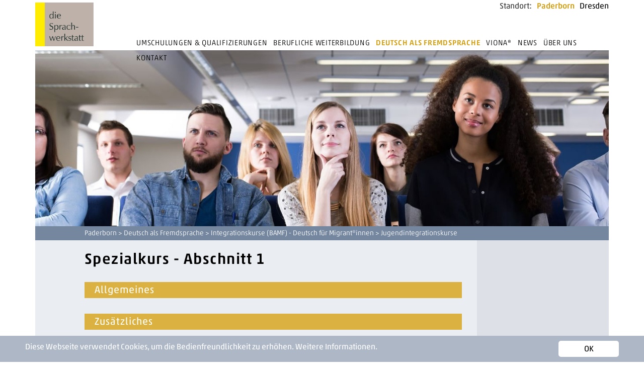

--- FILE ---
content_type: text/html; charset=utf-8
request_url: https://www.die-sprachwerkstatt.de/paderborn/deutsch-als-fremdsprache/integrationskurse-bamf-deutsch-fuer-migrantinnen/jugendintegrationskurse/spezialkurs-abschnitt-1/
body_size: 6252
content:
<!DOCTYPE html>
<html lang="de">
<head>

<meta charset="utf-8">
<!-- 
	This website is powered by TYPO3 - inspiring people to share!
	TYPO3 is a free open source Content Management Framework initially created by Kasper Skaarhoj and licensed under GNU/GPL.
	TYPO3 is copyright 1998-2018 of Kasper Skaarhoj. Extensions are copyright of their respective owners.
	Information and contribution at https://typo3.org/
-->

<base href="https://www.die-sprachwerkstatt.de/">

<title>Jugendintegrationskurse | </title>
<meta name="generator" content="TYPO3 CMS">
<meta name="viewport" content="width=device-width, initial-scale=1">
<meta name="robots" content="index,follow">
<meta http-equiv="X-UA-Compatible" content="IE=edge">
<meta name="format-detection" content="telephone=no">


<link rel="stylesheet" type="text/css" href="typo3temp/compressor/merged-732a72772f85863837a2419e7e6dcafe-e96aad9183574530f32daa972fa6ff1d.css?1624265365" media="all">
<link rel="stylesheet" type="text/css" href="typo3temp/compressor/merged-fbb99d538264156e706cabd34082c6a7-69ba249e85e4115d3f03c078778ba0a9.css?1525676567" media="screen">



<script src="typo3temp/compressor/merged-0d26ee61c9dca165d3a123ba147f1ba7-1a3d66691cbeb49d5adf7750ba408ff1.js?1586954950" type="text/javascript"></script>


<link rel="stylesheet" type="text/css" media="all"  href="https://www.die-sprachwerkstatt.de/typo3conf/ext/mindshape_cookie_hint/Resources/Public/Css/dark-bottom.css" />
<title>Jugendintegrationskurse | die Sprachwerkstatt in Paderborn</title>
<script type="text/javascript">
var gaProperty = 'UA-101158744-1';
var disableStr = 'ga-disable-' + gaProperty;
if (document.cookie.indexOf(disableStr + '=true') > -1) {
window[disableStr] = true;
}
function gaOptout() {
document.cookie = disableStr + '=true; expires=Thu, 31 Dec 2099 23:59:59 UTC; path=/';
window[disableStr] = true;
}
</script>


<script>
(function(i,s,o,g,r,a,m){i['GoogleAnalyticsObject']=r;i[r]=i[r]||function(){
(i[r].q=i[r].q||[]).push(arguments)},i[r].l=1*new Date();a=s.createElement(o),
m=s.getElementsByTagName(o)[0];a.async=1;a.src=g;m.parentNode.insertBefore(a,m)
})(window,document,'script','https://www.google-analytics.com/analytics.js','ga');
ga('create', 'UA-101158744-1', 'auto');
ga('set', 'anonymizeIp', true);
ga('send', 'pageview');
</script>

<!-- Global site tag (gtag.js) - Google Ads: 822020288 -->
<script async src="https://www.googletagmanager.com/gtag/js?id=AW-822020288"></script>
<script>
  window.dataLayer = window.dataLayer || [];
  function gtag(){dataLayer.push(arguments);}
  gtag('js', new Date());

  gtag('config', 'AW-822020288');
</script><title>Jugendintegrationskurse | </title><meta name="description" content=""><link rel="canonical" href="https://www.die-sprachwerkstatt.de/paderborn/deutsch-als-fremdsprache/integrationskurse-bamf-deutsch-fuer-migrantinnen/jugendintegrationskurse/spezialkurs-abschnitt-1/" /><meta property="og:type" content="website" /><meta property="og:title" content="Jugendintegrationskurse" /><meta property="og:url" content="https://www.die-sprachwerkstatt.de/paderborn/deutsch-als-fremdsprache/integrationskurse-bamf-deutsch-fuer-migrantinnen/jugendintegrationskurse/spezialkurs-abschnitt-1/" /><meta property="og:site_name" content="" /><meta name="twitter:card" content="summary" /><!-- Global site tag (gtag.js) - Google Analytics -->
<script async src="https://www.googletagmanager.com/gtag/js?id=UA-101158744-1"></script><!-- Global site tag (gtag.js) - Google Analytics -->
<script>
    /* Google Analytics Optout */
    var gaProperty = 'UA-101158744-1';
    var disableStr = 'ga-disable-' + gaProperty;
    if (document.cookie.indexOf(disableStr + '=true') > -1) {
        window[disableStr] = true;
    }

    function gaOptout() {
        document.cookie = disableStr + '=true; expires=Thu, 31 Dec 2099 23:59:59 UTC; path=/';
        window[disableStr] = true;
    }

     /* Google Analytics */
	window.dataLayer = window.dataLayer || [];
	function gtag(){dataLayer.push(arguments);}
	gtag('js', new Date());

	gtag('config', gaProperty, { 'anonymize_ip': true });
    /* End Google Analytics */
</script>
<meta name="description" content="Deutsch als Fremdsprach - Spezialkurs - Abschnitt 1"><meta name="og:description" content="Deutsch als Fremdsprach - Spezialkurs - Abschnitt 1">
</head>
<body id="p125">

<header>
	<div class="container">
		<div class="row desktop-header">
			<div class="col-md-2">
				<div id="logo"><a href="/"><img src="/fileadmin/templates/system_images/die-sprachwerkstatt_paderborn_logo.jpg" alt="Logo"></a></div>
			</div>

			<div class="col-md-10">
				<ul id="menuMain" class="clearfix"><li class="hasChildren item-99"><a href="paderborn/umschulungen-qualifizierungen/">Umschulungen &amp; Qualifizierungen</a><ul class="submenu submenu-level-2"><li class="item-445"><a href="umschulungen/">Umschulungen</a></li><li class="item-27"><a href="paderborn/umschulungen-qualifizierungen/qualifizierungen/">Qualifizierungen</a></li><li class="item-234"><a href="paderborn/umschulungen-qualifizierungen/praktika/">Praktika</a></li></ul></li><li class="hasChildren item-28"><a href="paderborn/berufliche-weiterbildung/">Berufliche Weiterbildung</a><ul class="submenu submenu-level-2"><li class="item-100"><a href="paderborn/berufliche-weiterbildung/ausbildung-und-pruefungsvorbereitung/">Ausbildung und Prüfungsvorbereitung</a></li><li class="item-114"><a href="paderborn/berufliche-weiterbildung/edv-seminare/">IT-Schulungen</a></li><li class="item-101"><a href="paderborn/berufliche-weiterbildung/fremdsprachen/">Fremdsprachen</a></li><li class="item-115"><a href="paderborn/berufliche-weiterbildung/wirtschaft-kommunikation/">Wirtschaft &amp; Kommunikation</a></li><li class="item-494"><a href="landingpages/akut-gesundheitswesen/">Akut</a></li><li class="item-233"><a href="paderborn/berufliche-weiterbildung/firmenschulungen/">Firmenschulungen</a></li></ul></li><li class="hasChildren active item-29"><a href="paderborn/deutsch-als-fremdsprache/">Deutsch als Fremdsprache</a><ul class="submenu submenu-level-2"><li class="hasChildren active item-30"><a href="paderborn/deutsch-als-fremdsprache/integrationskurse-bamf-deutsch-fuer-migrantinnen/">Integrationskurse (BAMF) - Deutsch für Migrant*innen</a><ul class="submenu submenu-level-3"><li class="item-124"><a href="paderborn/deutsch-als-fremdsprache/integrationskurse-bamf-deutsch-fuer-migrantinnen/allgemeine-kurse/">Allgemeine Kurse</a></li><li class="active item-125"><a href="paderborn/deutsch-als-fremdsprache/integrationskurse-bamf-deutsch-fuer-migrantinnen/jugendintegrationskurse/">Jugendintegrationskurse</a></li><li class="item-126"><a href="paderborn/deutsch-als-fremdsprache/integrationskurse-bamf-deutsch-fuer-migrantinnen/integrationskurs-mit-alphabetisierung/">Integrationskurs mit Alphabetisierung</a></li></ul></li><li class="item-120"><a href="paderborn/deutsch-als-fremdsprache/deutsch-intensivkurse-fuer-studienbewerberinnen/">Deutsch-Intensivkurse für Studienbewerber*innen</a></li><li class="item-291"><a href="paderborn/deutsch-als-fremdsprache/deutsch-fuer-mediziner/">Deutsch für Mediziner*innen</a></li><li class="item-121"><a href="paderborn/deutsch-als-fremdsprache/kranken-und-altenpflege/">Deutsch für Kranken- und Altenpflege</a></li><li class="item-123"><a href="paderborn/deutsch-als-fremdsprache/pruefungen/">Prüfungen</a></li></ul></li><li class="hasChildren item-292"><a href="paderborn/viona/">Viona®</a><ul class="submenu submenu-level-2"><li class="item-392"><a href="https://www.die-sprachwerkstatt.de/paderborn/vionar/#/57b59cb6-3db4-48e1-9bb4-105f0afb0344/schulungen-fuer-arbeitssuchende/Medizin%20Soziales%20Pflege/course_type:0">Medizin - Pflege - Soziales</a></li><li class="item-394"><a href="https://www.die-sprachwerkstatt.de/paderborn/vionar/#/57b59cb6-3db4-48e1-9bb4-105f0afb0344/schulungen-fuer-arbeitssuchende/IT%20-%20EDV/course_type:0">IT - EDV</a></li><li class="item-395"><a href="https://www.die-sprachwerkstatt.de/paderborn/vionar/#/57b59cb6-3db4-48e1-9bb4-105f0afb0344/schulungen-fuer-arbeitssuchende/Grafik%20Design/course_type:0">Grafik Design</a></li><li class="item-397"><a href="https://www.die-sprachwerkstatt.de/paderborn/viona/#/57b59cb6-3db4-48e1-9bb4-105f0afb0344/schulungen-fuer-arbeitssuchende/Management%20-%20F%C3%BChrung%20-%20Personal/course_type:0">Management - Führung - Personal</a></li><li class="item-398"><a href="https://www.die-sprachwerkstatt.de/paderborn/viona/#/57b59cb6-3db4-48e1-9bb4-105f0afb0344/schulungen-fuer-arbeitssuchende/Marketing%20-%20Vertrieb/course_type:0">Marketing - Vertrieb</a></li><li class="item-399"><a href="https://www.die-sprachwerkstatt.de/paderborn/viona/#/57b59cb6-3db4-48e1-9bb4-105f0afb0344/schulungen-fuer-arbeitssuchende/QM%20-%20Qualit%C3%A4tsmanagement/course_type:0">QM - Qualitätsmanagement</a></li><li class="item-400"><a href="https://www.die-sprachwerkstatt.de/paderborn/viona/#/57b59cb6-3db4-48e1-9bb4-105f0afb0344/schulungen-fuer-arbeitssuchende/Sprache/course_type:0">Sprache</a></li><li class="item-401"><a href="https://www.die-sprachwerkstatt.de/paderborn/viona/#/57b59cb6-3db4-48e1-9bb4-105f0afb0344/schulungen-fuer-arbeitssuchende/Gewerbe%20-%20Technik%20-%20Logistik/course_type:0">Gewerbe - Technik - Logistik</a></li><li class="item-402"><a href="https://www.die-sprachwerkstatt.de/paderborn/viona/#/57b59cb6-3db4-48e1-9bb4-105f0afb0344/schulungen-fuer-arbeitssuchende/Energie%20-%20Umwelt%20-%20Sicherheit/course_type:0">Energie - Umwelt - Sicherheit</a></li><li class="item-403"><a href="https://www.die-sprachwerkstatt.de/paderborn/viona/#/57b59cb6-3db4-48e1-9bb4-105f0afb0344/schulungen-fuer-arbeitssuchende/Umschulung/course_type:0">Umschulung</a></li></ul></li><li class="hasChildren item-202"><a href="paderborn/news/">News</a><ul class="submenu submenu-level-2"><li class="item-216"><a href="paderborn/news/aktuelles/">Aktuelles</a></li><li class="item-222"><a href="paderborn/news/stellenanzeigen/">Stellenanzeigen</a></li></ul></li><li class="hasChildren item-25"><a href="paderborn/ueber-uns/">Über uns</a><ul class="submenu submenu-level-2"><li class="item-51"><a href="paderborn/ueber-uns/unser-team/">Unser Team</a></li><li class="item-440"><a href="paderborn/ueber-uns/die-sprachwerkstatt-als-arbeitgeber/">Benefits für Mitarbeiter*innen</a></li><li class="item-48"><a href="paderborn/ueber-uns/ausstattung/">Ausstattung</a></li><li class="item-47"><a href="paderborn/ueber-uns/qualitaetsmanagement/">Qualitätsmanagement</a></li><li class="item-49"><a href="paderborn/ueber-uns/referenzen/">Referenzen</a></li></ul></li><li class="item-31"><a href="paderborn/kontakt/">Kontakt</a></li><div id="subMenuBgWrap"><div class="container"><div class="bg"></div></div></div></ul>

				<div id="location_changer"><span>Standort:</span><ul class="noIcon"><li class="active"><a href="paderborn/">Paderborn</a></li><li><a href="dresden/">Dresden</a></li></ul></div>

			</div>
		</div>
		<div class="row mobile-header">
			<div class="col-md-12">
				<div id="logo"><a href="/"><img src="/fileadmin/templates/system_images/die-sprachwerkstatt_paderborn_logo.jpg" alt="Logo"></a></div>

				<div class="mobile-dropdown-btn">
				
				</div>
				<div class="menuMobileWrap"><div id="menuMobile"><div><div class="mobile_menu_type hidden">default</div><div class="mobile_default_wrap"><div class="mobile_location_changer"><span>Standort:</span><ul class="noIcon"><li class="active"><a href="paderborn/">Paderborn</a></li><li><a href="dresden/">Dresden</a></li></ul></div><div class="mobile_menu_action_outerWrap"><div class="mobile_menu_action_wrap"><ul class="mobile_menu_action mobile_menu_pb"><li class="hasChildren"><span></span><a href="paderborn/umschulungen-qualifizierungen/">Umschulungen &amp; Qualifizierungen</a><ul class="menu-sub"><li><a href="umschulungen/">Umschulungen</a></li><li><a href="paderborn/umschulungen-qualifizierungen/qualifizierungen/">Qualifizierungen</a></li><li><a href="paderborn/umschulungen-qualifizierungen/praktika/">Praktika</a></li></ul></li><li class="hasChildren"><span></span><a href="paderborn/berufliche-weiterbildung/">Berufliche Weiterbildung</a><ul class="menu-sub"><li><a href="paderborn/berufliche-weiterbildung/ausbildung-und-pruefungsvorbereitung/">Ausbildung und Prüfungsvorbereitung</a></li><li><a href="paderborn/berufliche-weiterbildung/edv-seminare/">IT-Schulungen</a></li><li><a href="paderborn/berufliche-weiterbildung/fremdsprachen/">Fremdsprachen</a></li><li><a href="paderborn/berufliche-weiterbildung/wirtschaft-kommunikation/">Wirtschaft &amp; Kommunikation</a></li><li><a href="landingpages/akut-gesundheitswesen/">Akut</a></li><li><a href="paderborn/berufliche-weiterbildung/firmenschulungen/">Firmenschulungen</a></li></ul></li><li class="hasChildren active"><span></span><a href="paderborn/deutsch-als-fremdsprache/">Deutsch als Fremdsprache</a><ul class="menu-sub"><li><a href="paderborn/deutsch-als-fremdsprache/integrationskurse-bamf-deutsch-fuer-migrantinnen/">Integrationskurse (BAMF) - Deutsch für Migrant*innen</a></li><li><a href="paderborn/deutsch-als-fremdsprache/deutsch-intensivkurse-fuer-studienbewerberinnen/">Deutsch-Intensivkurse für Studienbewerber*innen</a></li><li><a href="paderborn/deutsch-als-fremdsprache/deutsch-fuer-mediziner/">Deutsch für Mediziner*innen</a></li><li><a href="paderborn/deutsch-als-fremdsprache/kranken-und-altenpflege/">Deutsch für Kranken- und Altenpflege</a></li><li><a href="paderborn/deutsch-als-fremdsprache/pruefungen/">Prüfungen</a></li></ul></li><li class="hasChildren"><span></span><a href="paderborn/viona/">Viona®</a><ul class="menu-sub"><li><a href="https://www.die-sprachwerkstatt.de/paderborn/vionar/#/57b59cb6-3db4-48e1-9bb4-105f0afb0344/schulungen-fuer-arbeitssuchende/Medizin%20Soziales%20Pflege/course_type:0">Medizin - Pflege - Soziales</a></li><li><a href="https://www.die-sprachwerkstatt.de/paderborn/vionar/#/57b59cb6-3db4-48e1-9bb4-105f0afb0344/schulungen-fuer-arbeitssuchende/IT%20-%20EDV/course_type:0">IT - EDV</a></li><li><a href="https://www.die-sprachwerkstatt.de/paderborn/vionar/#/57b59cb6-3db4-48e1-9bb4-105f0afb0344/schulungen-fuer-arbeitssuchende/Grafik%20Design/course_type:0">Grafik Design</a></li><li><a href="https://www.die-sprachwerkstatt.de/paderborn/viona/#/57b59cb6-3db4-48e1-9bb4-105f0afb0344/schulungen-fuer-arbeitssuchende/Management%20-%20F%C3%BChrung%20-%20Personal/course_type:0">Management - Führung - Personal</a></li><li><a href="https://www.die-sprachwerkstatt.de/paderborn/viona/#/57b59cb6-3db4-48e1-9bb4-105f0afb0344/schulungen-fuer-arbeitssuchende/Marketing%20-%20Vertrieb/course_type:0">Marketing - Vertrieb</a></li><li><a href="https://www.die-sprachwerkstatt.de/paderborn/viona/#/57b59cb6-3db4-48e1-9bb4-105f0afb0344/schulungen-fuer-arbeitssuchende/QM%20-%20Qualit%C3%A4tsmanagement/course_type:0">QM - Qualitätsmanagement</a></li><li><a href="https://www.die-sprachwerkstatt.de/paderborn/viona/#/57b59cb6-3db4-48e1-9bb4-105f0afb0344/schulungen-fuer-arbeitssuchende/Sprache/course_type:0">Sprache</a></li><li><a href="https://www.die-sprachwerkstatt.de/paderborn/viona/#/57b59cb6-3db4-48e1-9bb4-105f0afb0344/schulungen-fuer-arbeitssuchende/Gewerbe%20-%20Technik%20-%20Logistik/course_type:0">Gewerbe - Technik - Logistik</a></li><li><a href="https://www.die-sprachwerkstatt.de/paderborn/viona/#/57b59cb6-3db4-48e1-9bb4-105f0afb0344/schulungen-fuer-arbeitssuchende/Energie%20-%20Umwelt%20-%20Sicherheit/course_type:0">Energie - Umwelt - Sicherheit</a></li><li><a href="https://www.die-sprachwerkstatt.de/paderborn/viona/#/57b59cb6-3db4-48e1-9bb4-105f0afb0344/schulungen-fuer-arbeitssuchende/Umschulung/course_type:0">Umschulung</a></li></ul></li><li class="hasChildren"><span></span><a href="paderborn/news/">News</a><ul class="menu-sub"><li><a href="paderborn/news/aktuelles/">Aktuelles</a></li><li><a href="paderborn/news/stellenanzeigen/">Stellenanzeigen</a></li></ul></li><li class="hasChildren"><span></span><a href="paderborn/ueber-uns/">Über uns</a><ul class="menu-sub"><li><a href="paderborn/ueber-uns/unser-team/">Unser Team</a></li><li><a href="paderborn/ueber-uns/die-sprachwerkstatt-als-arbeitgeber/">Benefits für Mitarbeiter*innen</a></li><li><a href="paderborn/ueber-uns/ausstattung/">Ausstattung</a></li><li><a href="paderborn/ueber-uns/qualitaetsmanagement/">Qualitätsmanagement</a></li><li><a href="paderborn/ueber-uns/referenzen/">Referenzen</a></li></ul></li><li><a href="paderborn/kontakt/">Kontakt</a></li></ul><ul class="mobile_menu_action mobile_menu_dd"><li class="hasChildren"><span></span><a href="dresden/umschulungen-qualifizierungen/">Umschulungen &amp; Qualifizierungen</a><ul class="menu-sub"><li><a href="dresden/umschulungen-qualifizierungen/umschulungen/">Umschulungen</a></li><li><a href="dresden/umschulungen-qualifizierungen/qualifizierungen/">Qualifizierungen</a></li></ul></li><li><a href="dresden/esf-kurs/">ESF-Kurs</a></li><li class="hasChildren"><span></span><a href="dresden/deutsch-als-fremdsprache/">Deutsch als Fremdsprache</a><ul class="menu-sub"><li><a href="dresden/deutsch-als-fremdsprache/integrationskurse-deutsch-fuer-migrantinnen/">Integrationskurse (BAMF)</a></li><li><a href="dresden/deutsch-als-fremdsprache/berufsbezogener-sprachkurs-ziel-b2/">Berufsbezogene Sprachkurse (BAMF - DeuFöV)</a></li><li><a href="dresden/deutsch-als-fremdsprache/deutsch-fuer-medizinerinnen/">Deutsch für Mediziner:innen</a></li><li><a href="dresden/deutsch-als-fremdsprache/pruefungen/">Prüfungen</a></li></ul></li><li class="hasChildren"><span></span><a href="dresden/viona/">Viona®</a><ul class="menu-sub"><li><a href="https://www.die-sprachwerkstatt.de/index.php?id=316#/57b59cb6-3db4-48e1-9bb4-105f0afb0344/schulungen-fuer-arbeitssuchende/Medizin-Pflege-Soziales/course_type:0">Medizin-Pflege-Soziales</a></li><li><a href="https://www.die-sprachwerkstatt.de/index.php?id=316#/57b59cb6-3db4-48e1-9bb4-105f0afb0344/schulungen-fuer-arbeitssuchende/IT-EDV/course_type:0">IT-EDV</a></li><li><a href="https://www.die-sprachwerkstatt.de/index.php?id=316#/57b59cb6-3db4-48e1-9bb4-105f0afb0344/schulungen-fuer-arbeitssuchende/Grafik%20Design/course_type:0">Grafik Design</a></li><li><a href="https://www.die-sprachwerkstatt.de/index.php?id=316#/57b59cb6-3db4-48e1-9bb4-105f0afb0344/schulungen-fuer-arbeitssuchende/Management-F%C3%BChrung-Personal/course_type:0">Management-Führung-Personal</a></li><li><a href="https://www.die-sprachwerkstatt.de/index.php?id=316#/57b59cb6-3db4-48e1-9bb4-105f0afb0344/schulungen-fuer-arbeitssuchende/Marketing-Vertrieb/course_type:0">Marketing-Vertrieb</a></li><li><a href="https://www.die-sprachwerkstatt.de/index.php?id=316#/57b59cb6-3db4-48e1-9bb4-105f0afb0344/schulungen-fuer-arbeitssuchende/QM-Qualit%C3%A4tsmanagement/course_type:0">QM-Qualitätsmanagement</a></li><li><a href="https://www.die-sprachwerkstatt.de/index.php?id=316#/57b59cb6-3db4-48e1-9bb4-105f0afb0344/schulungen-fuer-arbeitssuchende/Sprache/course_type:0">Sprache</a></li><li><a href="https://www.die-sprachwerkstatt.de/index.php?id=316#/57b59cb6-3db4-48e1-9bb4-105f0afb0344/schulungen-fuer-arbeitssuchende/Gewerbe%20-%20Technik%20-%20Logistik/course_type:0">Gewerbe-Technik-Logistik</a></li><li><a href="https://www.die-sprachwerkstatt.de/index.php?id=316#/57b59cb6-3db4-48e1-9bb4-105f0afb0344/schulungen-fuer-arbeitssuchende/Energie-Umwelt%20-Sicherheit/course_type:0">Energie-Umwelt-Sicherheit</a></li><li><a href="https://www.die-sprachwerkstatt.de/index.php?id=316#/57b59cb6-3db4-48e1-9bb4-105f0afb0344/schulungen-fuer-arbeitssuchende/Umschulung/course_type:0">Umschulung</a></li></ul></li><li class="hasChildren"><span></span><a href="dresden/news/">News</a><ul class="menu-sub"><li><a href="dresden/news/aktuelles/">Aktuelles</a></li><li><a href="dresden/news/stellenanzeigen/">Stellenanzeigen</a></li></ul></li><li class="hasChildren"><span></span><a href="dresden/ueber-uns/">Über uns</a><ul class="menu-sub"><li><a href="dresden/ueber-uns/unser-team/">Unser Team</a></li><li><a href="dresden/ueber-uns/die-sprachwerkstatt-als-arbeitgeber/">Benefits für Mitarbeiter*innen</a></li><li><a href="dresden/ueber-uns/ausstattung/">Ausstattung</a></li><li><a href="dresden/ueber-uns/qualitaetsmanagement/">Qualitätsmanagement</a></li><li><a href="dresden/ueber-uns/referenzen/">Referenzen</a></li></ul></li><li><a href="dresden/kontakt/">Kontakt</a></li></ul></div></div></div><div class="mobile_tdf_wrap"><div class="mobile_location_changer"><span class="moveBackMenu">TestDaF</span></div><div class="mobile_menu_action_outerWrap"><div class="mobile_menu_action_wrap"><ul class="mobile_menu_action mobile_menu_pb"></ul></div></div></div></div></div></div>
			</div>
		</div>
	</div>
</header>

<div class="container">
	<div id="content">
		<div class="row">
			<div class="col-xs-12">
							<img src="fileadmin/user_upload/home/sprachwerkstatt_paderborn-dresden_head.jpg" class="img-responsive" data-srcset="fileadmin/user_upload/home/sprachwerkstatt_paderborn-dresden_head.jpg 1530w,fileadmin/_processed_/e/9/csm_sprachwerkstatt_paderborn-dresden_head_2ec09100e7.jpg 1302w,fileadmin/_processed_/e/9/csm_sprachwerkstatt_paderborn-dresden_head_0d74335b52.jpg 1140w,fileadmin/_processed_/e/9/csm_sprachwerkstatt_paderborn-dresden_head_31f917fe5b.jpg 940w,fileadmin/_processed_/e/9/csm_sprachwerkstatt_paderborn-dresden_head_f54196bf41.jpg 720w" class="img-responsive" alt="">
			<noscript><img src="fileadmin/user_upload/home/sprachwerkstatt_paderborn-dresden_head.jpg" alt="" /></noscript><div class="media_description_wrap"></div>
			</div>
			<div class="col-xs-12 notStartActive"><div id="breadcrumb"><div class="row"><div class="col-xs-12 col-md-10 col-md-offset-1"><div class="breadcrumbInnerWrap"><a href="paderborn/">Paderborn</a>&nbsp;>&nbsp;<a href="paderborn/deutsch-als-fremdsprache/">Deutsch als Fremdsprache</a>&nbsp;>&nbsp;<a href="paderborn/deutsch-als-fremdsprache/integrationskurse-bamf-deutsch-fuer-migrantinnen/">Integrationskurse (BAMF) - Deutsch für Migrant*innen</a>&nbsp;>&nbsp;Jugendintegrationskurse</div></div></div></div></div>
		</div>




<div class="row">
	<div class="col-lg-8 col-md-7 col-sm-offset-1 col-sm-10 col-xs-10 col-xs-offset-1 mainContainer">
		<!--TYPO3SEARCH_begin-->
		<!-- ###CONTENT_NORMAL### -->
		<!-- ###CONTENT_NORMAL### -->
		<div id="c318" class="csc-default layout-0">
<div class="tx-dm-coursedatabase" id="tx-dm-coursedatabase-426">
	
	<div class="row">
		<div class="col-md-12">
			<h1 class="topheadline">Spezialkurs - Abschnitt 1</h1>
			<div class="coursenumbers">
				
				
			</div>
		</div>
	</div>
	<div class="row">
		<div class="col-md-12 detail_list">
			<!-- Blöcke -->
			
				<div class="row">
					<div class="col-md-12">
						<h2>Allgemeines</h2>
						<span class="detail_padding"></span>
					</div>
				</div>
				
					<div class="row">
						<div class="col-md-12">
							<div class="block_wrap">
								
							</div>
						</div>
					</div>
				
			
			<!-- Zusätzliches -->
			
					
	<div class="row">
		<div class="col-md-12">
			<h2>Zusätzliches</h2>
		</div>
	</div>
	<div class="row">
		<div class="col-md-12">
			<div class="block_wrap">
				
					<div class="block_item">
						<div>Stundenumfang</div>
						<div>100 Unterrichtsstunden</div>
					</div>
				
				
					<div class="block_item">
						<div>Preis</div>
						<div>229,00 <br> zzgl. Preis für Lehrbuch
Bezieher*innen von Leistungen nach dem SGB II (Arbeitslosengeld II), SGB XII (Sozialhilfe), Wohngeld oder aus sonstigen Gründen finanziell Bedürftige sind auf Antrag vom Kostenbeitrag befreit.</div>
					</div>
				
				
						<!-- KEINE EVENTS -->
						
					
			</div>
		</div>
	</div>

				
			<!-- Termine -->
			
		</div>
	</div>

</div></div>
		<!-- ###CONTENT_RIGHT### -->
		<!-- ###CONTENT_RIGHT### -->
		<!--TYPO3SEARCH_end-->
	</div>
	<div class="col-lg-3 col-md-4 col-md-offset-0 col-xs-12">
		<div id="sidebar" class="clearfix">
			<!--TYPO3SEARCH_begin-->
			
			<!--TYPO3SEARCH_end-->
		</div>
	</div>
</div>

    <footer>
      <div  class="row">
        <div class="col-md-3 col-xs-10 map-out-wrap col-xs-offset-1 col-md-offset-1"><h4>Anfahrt</h4>

          <div class="footerSlide">
            <div class="mapwrap mapwrap-1">
              <div>
                <a href="https://goo.gl/maps/Brw7zDMAjaz" target="_blank" title="die Sprachwerkstatt | Paderborn">
                  <img class="img-responsive" src="//maps.googleapis.com/maps/api/staticmap?&markers=51.699,8.734&zoom=11&scale=1&size=315x150&key=AIzaSyDVRtIT9ihlTDJEHILGBgh25hUVBBUp3Pk&signature=liOzzLV9GYQAARE5ozkLJATmD7M="/>

                </a>
              </div>
              <div class="caption">
                Anfahrt Geschäftsstelle Paderborn
              </div>
            </div>

            <div class="mapwrap">
              <div>
                <a href="https://goo.gl/maps/b3aGnW3vAu42" target="_blank" title="die Sprachwerkstatt | Dresden">
                  <img class="img-responsive" src="//maps.googleapis.com/maps/api/staticmap?&markers=51.081,13.729&zoom=10&scale=1&size=315x150&key=AIzaSyDVRtIT9ihlTDJEHILGBgh25hUVBBUp3Pk&signature=TeBenhPBd3MOg6mtUpKn4c19mWM="/>

                </a>
              </div>
              <div class="caption">
                Anfahrt Geschäftsstelle Dresden
              </div>
            </div>
          </div>

        </div>
        <div class="col-sm-5 col-xs-10 col-xs-offset-1 col-md-3 col-md-offset-0">
          <h4>Kontakt</h4>
          <div class="footerSlide">
            <p><b>Paderborn</b><br>
            die Sprachwerkstatt<br>
            Stettiner Straße 40-42  |  33106 Paderborn<br>
            Telefon: <a class="phone" href="tel:+495251779990">05251 77999-0</a><br>
            E-Mail: <a href="javascript:linkTo_UnCryptMailto('jxfiql7mxaboylokXafb:pmoxzetbohpqxqq+ab');">paderborn<script type="text/javascript">document.write('&#64;');</script>die-sprachwerkstatt.de</a>  </p>

            <p><b>Dresden</b><br>
            die Sprachwerkstatt<br>
            Großenhainer Straße 99  |  01127 Dresden<br>
            Telefon: <a class="phone" href="tel:+493518975940">0351 897594-0</a><br>
            E-Mail: <a href="javascript:linkTo_UnCryptMailto('jxfiql7aobpabk\u00adXafb:pmoxzetbohpqxqq+ab');">dresden­<script type="text/javascript">document.write('&#64;');</script>die-sprachwerkstatt.de</a> </p>

            <!--p>Wrocławski Instytut Biznesu i Edukacji<br>
            WIBE sp. z o.o.<br>
            ul. Ostrowskiego 22  |  53-238 Wrocław<br>
            tel/fax. 71 333 11 45<br>
            e-mail: <a href="javascript:linkTo_UnCryptMailto('jxfiql7pbhobqxofxqXtfyb+tolz+mi');">sekretariat<script type="text/javascript">document.write('&#64;');</script>wibe.wroc.pl</a> </p-->
          </div>
        </div>
        <div class="col-xs-10 col-md-2 col-xs-offset-1 col-md-offset-0">
          <h4>Nützliche Links</h4>
          <div class="footerSlide">
            <ul id="menuFoot"><li><a href="paderborn/ueber-uns/">Über uns</a></li><li><a href="paderborn/ueber-uns/unser-team/">Unser Team</a></li><li><a href="paderborn/ueber-uns/die-sprachwerkstatt-als-arbeitgeber/">Benefits für Mitarbeiter*innen</a></li><li><a href="umschulungen/">Umschulungen</a></li><li><a href="paderborn/umschulungen-qualifizierungen/qualifizierungen/">Qualifizierungen</a></li><li><a href="paderborn/berufliche-weiterbildung/firmenschulungen/">Firmenschulungen</a></li><li><a href="paderborn/berufliche-weiterbildung/ausbildung-und-pruefungsvorbereitung/">Ausbildung &amp; Prüfungsvorbereitung</a></li><li><a href="paderborn/berufliche-weiterbildung/edv-seminare/">IT-Schulungen</a></li><li><a href="paderborn/berufliche-weiterbildung/fremdsprachen/">Fremdsprachen</a></li><li><a href="paderborn/deutsch-als-fremdsprache/">Deutschkurse</a></li><li><a href="paderborn/nuetzliche-links/arbeitsvermittlung/">Arbeitsvermittlung</a></li><li><a href="paderborn/berufliche-weiterbildung/wirtschaft-kommunikation/">Wirtschaft &amp; Kommunikation</a></li><li><a href="paderborn/nuetzliche-links/profi-bewerbung/">Profi-Bewerbung</a></li><div class="spacer"></div><li><a href="paderborn/nuetzliche-links/sitemap/">Sitemap</a></li><li><a href="paderborn/nuetzliche-links/agb/">AGB</a></li><li><a href="paderborn/kontakt/">Kontakt</a></li></ul>
          </div>
        </div>
        <div class="col-xs-10 col-lg-3 col-md-3 col-xs-offset-1 col-md-offset-0">
          <img class="img-responsive" style="max-width: 165px;    margin-top: 7px; " src="fileadmin/user_upload/Footer/die-sprachwerkstatt.de_ISO9001-2015-Deutsch.png" alt="ISO 9001 Deutsch"><br/>
          <img class="img-responsive" style="max-width: 165px;" src="fileadmin/user_upload/Footer/die-sprachwerkstatt.de-arbeitsmarktinstrumente-AZAV.png" alt="Arbeitsmarktinstrumente">

          <!--<h4>Ansprechpartner</h4>
          <div class="footerSlide">
            <p>Susanne Tietz<br>
            Telefon: 05251 77999-11<br>
            E-Mail: <a href="javascript:linkTo_UnCryptMailto('jxfiql7p+qfbqwXafb:pmoxzetbohpqxqq+ab');">s.tietz<script type="text/javascript">document.write('&#64;');</script>die-sprachwerkstatt.de</a> <br>
            </p>

            <p>Michael Rollberg<br>
            Telefon: 0351 897594-0<br>
            <a href="javascript:linkTo_UnCryptMailto('jxfiql7j+oliiybodXafb:pmoxzetbohpqxqq+ab');">m.rollberg<script type="text/javascript">document.write('&#64;');</script>die-sprachwerkstatt.de</a> <br>
            </p>

            <p>dr Irena Tomys<br>
            tel/fax. 71 333 11 45<br>
            <a href="javascript:linkTo_UnCryptMailto('jxfiql7fobkx+qljvpXtfyb+tolz+mi');">irena.tomys<script type="text/javascript">document.write('&#64;');</script>wibe.wroc.pl</a> </p>
          </div>-->
        </div
      </div>

      <div  class="row">
        <div class="col-lg-offset-1 col-md-offset-1 col-lg-10 col-md-10 col-xs-10">
          <ul id="menuBottom"><li><a href="paderborn/impressum/">Impressum</a></li><li><a href="paderborn/datenschutz/">Datenschutz</a></li></ul>
        </div>
      </div>
    </footer>
  </div>
</div>


  <script>
    window.cookieconsent_options = {
      
        learnMore: 'Weitere Informationen.',
      
      dismiss: 'OK',
      message: 'Diese Webseite verwendet Cookies, um die Bedienfreundlichkeit zu erhöhen.',
      
        link: 'paderborn/datenschutz/',
      
      
      appendToBottom: true
      
    };
  </script>

<script src="typo3temp/compressor/merged-a338cd8987ed10625278c31731ec89ed-0e556da92b697b5faa3f980b35c7e079.js?1628849925" type="text/javascript"></script>


</body>
</html>

--- FILE ---
content_type: text/plain
request_url: https://www.google-analytics.com/j/collect?v=1&_v=j102&aip=1&a=1390562275&t=pageview&_s=1&dl=https%3A%2F%2Fwww.die-sprachwerkstatt.de%2Fpaderborn%2Fdeutsch-als-fremdsprache%2Fintegrationskurse-bamf-deutsch-fuer-migrantinnen%2Fjugendintegrationskurse%2Fspezialkurs-abschnitt-1%2F&ul=en-us%40posix&dt=Jugendintegrationskurse%20%7C&sr=1280x720&vp=1280x720&_u=YEBAAEABAAAAACAAI~&jid=1841585320&gjid=224824676&cid=1078902231.1766786998&tid=UA-101158744-1&_gid=1662216107.1766786998&_r=1&_slc=1&z=1590083559
body_size: -453
content:
2,cG-X693FX3204